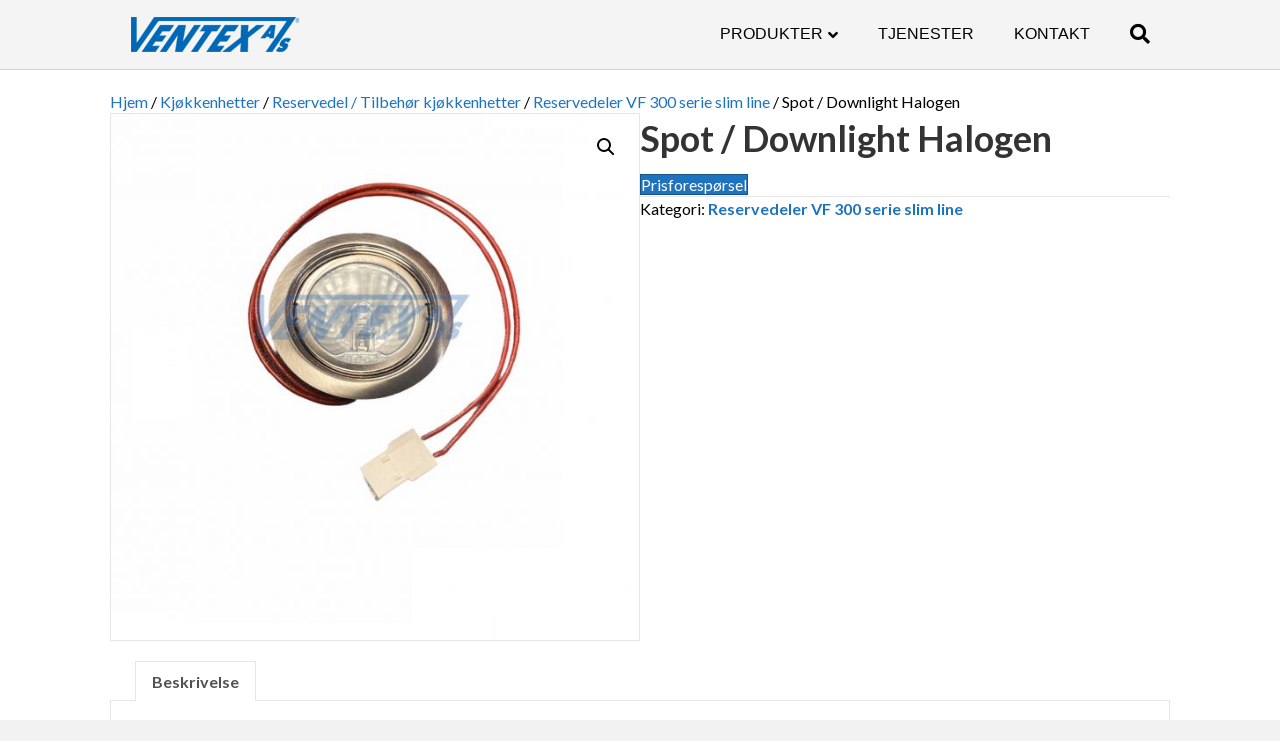

--- FILE ---
content_type: text/html; charset=utf-8
request_url: https://www.google.com/recaptcha/api2/anchor?ar=1&k=6LcgzqIUAAAAAC2vRlPAFP10RXVJrFxhc-w9EaGJ&co=aHR0cHM6Ly93d3cudmVudGV4Lm5vOjQ0Mw..&hl=en&v=PoyoqOPhxBO7pBk68S4YbpHZ&size=invisible&anchor-ms=20000&execute-ms=30000&cb=2seoopr1qvp9
body_size: 48826
content:
<!DOCTYPE HTML><html dir="ltr" lang="en"><head><meta http-equiv="Content-Type" content="text/html; charset=UTF-8">
<meta http-equiv="X-UA-Compatible" content="IE=edge">
<title>reCAPTCHA</title>
<style type="text/css">
/* cyrillic-ext */
@font-face {
  font-family: 'Roboto';
  font-style: normal;
  font-weight: 400;
  font-stretch: 100%;
  src: url(//fonts.gstatic.com/s/roboto/v48/KFO7CnqEu92Fr1ME7kSn66aGLdTylUAMa3GUBHMdazTgWw.woff2) format('woff2');
  unicode-range: U+0460-052F, U+1C80-1C8A, U+20B4, U+2DE0-2DFF, U+A640-A69F, U+FE2E-FE2F;
}
/* cyrillic */
@font-face {
  font-family: 'Roboto';
  font-style: normal;
  font-weight: 400;
  font-stretch: 100%;
  src: url(//fonts.gstatic.com/s/roboto/v48/KFO7CnqEu92Fr1ME7kSn66aGLdTylUAMa3iUBHMdazTgWw.woff2) format('woff2');
  unicode-range: U+0301, U+0400-045F, U+0490-0491, U+04B0-04B1, U+2116;
}
/* greek-ext */
@font-face {
  font-family: 'Roboto';
  font-style: normal;
  font-weight: 400;
  font-stretch: 100%;
  src: url(//fonts.gstatic.com/s/roboto/v48/KFO7CnqEu92Fr1ME7kSn66aGLdTylUAMa3CUBHMdazTgWw.woff2) format('woff2');
  unicode-range: U+1F00-1FFF;
}
/* greek */
@font-face {
  font-family: 'Roboto';
  font-style: normal;
  font-weight: 400;
  font-stretch: 100%;
  src: url(//fonts.gstatic.com/s/roboto/v48/KFO7CnqEu92Fr1ME7kSn66aGLdTylUAMa3-UBHMdazTgWw.woff2) format('woff2');
  unicode-range: U+0370-0377, U+037A-037F, U+0384-038A, U+038C, U+038E-03A1, U+03A3-03FF;
}
/* math */
@font-face {
  font-family: 'Roboto';
  font-style: normal;
  font-weight: 400;
  font-stretch: 100%;
  src: url(//fonts.gstatic.com/s/roboto/v48/KFO7CnqEu92Fr1ME7kSn66aGLdTylUAMawCUBHMdazTgWw.woff2) format('woff2');
  unicode-range: U+0302-0303, U+0305, U+0307-0308, U+0310, U+0312, U+0315, U+031A, U+0326-0327, U+032C, U+032F-0330, U+0332-0333, U+0338, U+033A, U+0346, U+034D, U+0391-03A1, U+03A3-03A9, U+03B1-03C9, U+03D1, U+03D5-03D6, U+03F0-03F1, U+03F4-03F5, U+2016-2017, U+2034-2038, U+203C, U+2040, U+2043, U+2047, U+2050, U+2057, U+205F, U+2070-2071, U+2074-208E, U+2090-209C, U+20D0-20DC, U+20E1, U+20E5-20EF, U+2100-2112, U+2114-2115, U+2117-2121, U+2123-214F, U+2190, U+2192, U+2194-21AE, U+21B0-21E5, U+21F1-21F2, U+21F4-2211, U+2213-2214, U+2216-22FF, U+2308-230B, U+2310, U+2319, U+231C-2321, U+2336-237A, U+237C, U+2395, U+239B-23B7, U+23D0, U+23DC-23E1, U+2474-2475, U+25AF, U+25B3, U+25B7, U+25BD, U+25C1, U+25CA, U+25CC, U+25FB, U+266D-266F, U+27C0-27FF, U+2900-2AFF, U+2B0E-2B11, U+2B30-2B4C, U+2BFE, U+3030, U+FF5B, U+FF5D, U+1D400-1D7FF, U+1EE00-1EEFF;
}
/* symbols */
@font-face {
  font-family: 'Roboto';
  font-style: normal;
  font-weight: 400;
  font-stretch: 100%;
  src: url(//fonts.gstatic.com/s/roboto/v48/KFO7CnqEu92Fr1ME7kSn66aGLdTylUAMaxKUBHMdazTgWw.woff2) format('woff2');
  unicode-range: U+0001-000C, U+000E-001F, U+007F-009F, U+20DD-20E0, U+20E2-20E4, U+2150-218F, U+2190, U+2192, U+2194-2199, U+21AF, U+21E6-21F0, U+21F3, U+2218-2219, U+2299, U+22C4-22C6, U+2300-243F, U+2440-244A, U+2460-24FF, U+25A0-27BF, U+2800-28FF, U+2921-2922, U+2981, U+29BF, U+29EB, U+2B00-2BFF, U+4DC0-4DFF, U+FFF9-FFFB, U+10140-1018E, U+10190-1019C, U+101A0, U+101D0-101FD, U+102E0-102FB, U+10E60-10E7E, U+1D2C0-1D2D3, U+1D2E0-1D37F, U+1F000-1F0FF, U+1F100-1F1AD, U+1F1E6-1F1FF, U+1F30D-1F30F, U+1F315, U+1F31C, U+1F31E, U+1F320-1F32C, U+1F336, U+1F378, U+1F37D, U+1F382, U+1F393-1F39F, U+1F3A7-1F3A8, U+1F3AC-1F3AF, U+1F3C2, U+1F3C4-1F3C6, U+1F3CA-1F3CE, U+1F3D4-1F3E0, U+1F3ED, U+1F3F1-1F3F3, U+1F3F5-1F3F7, U+1F408, U+1F415, U+1F41F, U+1F426, U+1F43F, U+1F441-1F442, U+1F444, U+1F446-1F449, U+1F44C-1F44E, U+1F453, U+1F46A, U+1F47D, U+1F4A3, U+1F4B0, U+1F4B3, U+1F4B9, U+1F4BB, U+1F4BF, U+1F4C8-1F4CB, U+1F4D6, U+1F4DA, U+1F4DF, U+1F4E3-1F4E6, U+1F4EA-1F4ED, U+1F4F7, U+1F4F9-1F4FB, U+1F4FD-1F4FE, U+1F503, U+1F507-1F50B, U+1F50D, U+1F512-1F513, U+1F53E-1F54A, U+1F54F-1F5FA, U+1F610, U+1F650-1F67F, U+1F687, U+1F68D, U+1F691, U+1F694, U+1F698, U+1F6AD, U+1F6B2, U+1F6B9-1F6BA, U+1F6BC, U+1F6C6-1F6CF, U+1F6D3-1F6D7, U+1F6E0-1F6EA, U+1F6F0-1F6F3, U+1F6F7-1F6FC, U+1F700-1F7FF, U+1F800-1F80B, U+1F810-1F847, U+1F850-1F859, U+1F860-1F887, U+1F890-1F8AD, U+1F8B0-1F8BB, U+1F8C0-1F8C1, U+1F900-1F90B, U+1F93B, U+1F946, U+1F984, U+1F996, U+1F9E9, U+1FA00-1FA6F, U+1FA70-1FA7C, U+1FA80-1FA89, U+1FA8F-1FAC6, U+1FACE-1FADC, U+1FADF-1FAE9, U+1FAF0-1FAF8, U+1FB00-1FBFF;
}
/* vietnamese */
@font-face {
  font-family: 'Roboto';
  font-style: normal;
  font-weight: 400;
  font-stretch: 100%;
  src: url(//fonts.gstatic.com/s/roboto/v48/KFO7CnqEu92Fr1ME7kSn66aGLdTylUAMa3OUBHMdazTgWw.woff2) format('woff2');
  unicode-range: U+0102-0103, U+0110-0111, U+0128-0129, U+0168-0169, U+01A0-01A1, U+01AF-01B0, U+0300-0301, U+0303-0304, U+0308-0309, U+0323, U+0329, U+1EA0-1EF9, U+20AB;
}
/* latin-ext */
@font-face {
  font-family: 'Roboto';
  font-style: normal;
  font-weight: 400;
  font-stretch: 100%;
  src: url(//fonts.gstatic.com/s/roboto/v48/KFO7CnqEu92Fr1ME7kSn66aGLdTylUAMa3KUBHMdazTgWw.woff2) format('woff2');
  unicode-range: U+0100-02BA, U+02BD-02C5, U+02C7-02CC, U+02CE-02D7, U+02DD-02FF, U+0304, U+0308, U+0329, U+1D00-1DBF, U+1E00-1E9F, U+1EF2-1EFF, U+2020, U+20A0-20AB, U+20AD-20C0, U+2113, U+2C60-2C7F, U+A720-A7FF;
}
/* latin */
@font-face {
  font-family: 'Roboto';
  font-style: normal;
  font-weight: 400;
  font-stretch: 100%;
  src: url(//fonts.gstatic.com/s/roboto/v48/KFO7CnqEu92Fr1ME7kSn66aGLdTylUAMa3yUBHMdazQ.woff2) format('woff2');
  unicode-range: U+0000-00FF, U+0131, U+0152-0153, U+02BB-02BC, U+02C6, U+02DA, U+02DC, U+0304, U+0308, U+0329, U+2000-206F, U+20AC, U+2122, U+2191, U+2193, U+2212, U+2215, U+FEFF, U+FFFD;
}
/* cyrillic-ext */
@font-face {
  font-family: 'Roboto';
  font-style: normal;
  font-weight: 500;
  font-stretch: 100%;
  src: url(//fonts.gstatic.com/s/roboto/v48/KFO7CnqEu92Fr1ME7kSn66aGLdTylUAMa3GUBHMdazTgWw.woff2) format('woff2');
  unicode-range: U+0460-052F, U+1C80-1C8A, U+20B4, U+2DE0-2DFF, U+A640-A69F, U+FE2E-FE2F;
}
/* cyrillic */
@font-face {
  font-family: 'Roboto';
  font-style: normal;
  font-weight: 500;
  font-stretch: 100%;
  src: url(//fonts.gstatic.com/s/roboto/v48/KFO7CnqEu92Fr1ME7kSn66aGLdTylUAMa3iUBHMdazTgWw.woff2) format('woff2');
  unicode-range: U+0301, U+0400-045F, U+0490-0491, U+04B0-04B1, U+2116;
}
/* greek-ext */
@font-face {
  font-family: 'Roboto';
  font-style: normal;
  font-weight: 500;
  font-stretch: 100%;
  src: url(//fonts.gstatic.com/s/roboto/v48/KFO7CnqEu92Fr1ME7kSn66aGLdTylUAMa3CUBHMdazTgWw.woff2) format('woff2');
  unicode-range: U+1F00-1FFF;
}
/* greek */
@font-face {
  font-family: 'Roboto';
  font-style: normal;
  font-weight: 500;
  font-stretch: 100%;
  src: url(//fonts.gstatic.com/s/roboto/v48/KFO7CnqEu92Fr1ME7kSn66aGLdTylUAMa3-UBHMdazTgWw.woff2) format('woff2');
  unicode-range: U+0370-0377, U+037A-037F, U+0384-038A, U+038C, U+038E-03A1, U+03A3-03FF;
}
/* math */
@font-face {
  font-family: 'Roboto';
  font-style: normal;
  font-weight: 500;
  font-stretch: 100%;
  src: url(//fonts.gstatic.com/s/roboto/v48/KFO7CnqEu92Fr1ME7kSn66aGLdTylUAMawCUBHMdazTgWw.woff2) format('woff2');
  unicode-range: U+0302-0303, U+0305, U+0307-0308, U+0310, U+0312, U+0315, U+031A, U+0326-0327, U+032C, U+032F-0330, U+0332-0333, U+0338, U+033A, U+0346, U+034D, U+0391-03A1, U+03A3-03A9, U+03B1-03C9, U+03D1, U+03D5-03D6, U+03F0-03F1, U+03F4-03F5, U+2016-2017, U+2034-2038, U+203C, U+2040, U+2043, U+2047, U+2050, U+2057, U+205F, U+2070-2071, U+2074-208E, U+2090-209C, U+20D0-20DC, U+20E1, U+20E5-20EF, U+2100-2112, U+2114-2115, U+2117-2121, U+2123-214F, U+2190, U+2192, U+2194-21AE, U+21B0-21E5, U+21F1-21F2, U+21F4-2211, U+2213-2214, U+2216-22FF, U+2308-230B, U+2310, U+2319, U+231C-2321, U+2336-237A, U+237C, U+2395, U+239B-23B7, U+23D0, U+23DC-23E1, U+2474-2475, U+25AF, U+25B3, U+25B7, U+25BD, U+25C1, U+25CA, U+25CC, U+25FB, U+266D-266F, U+27C0-27FF, U+2900-2AFF, U+2B0E-2B11, U+2B30-2B4C, U+2BFE, U+3030, U+FF5B, U+FF5D, U+1D400-1D7FF, U+1EE00-1EEFF;
}
/* symbols */
@font-face {
  font-family: 'Roboto';
  font-style: normal;
  font-weight: 500;
  font-stretch: 100%;
  src: url(//fonts.gstatic.com/s/roboto/v48/KFO7CnqEu92Fr1ME7kSn66aGLdTylUAMaxKUBHMdazTgWw.woff2) format('woff2');
  unicode-range: U+0001-000C, U+000E-001F, U+007F-009F, U+20DD-20E0, U+20E2-20E4, U+2150-218F, U+2190, U+2192, U+2194-2199, U+21AF, U+21E6-21F0, U+21F3, U+2218-2219, U+2299, U+22C4-22C6, U+2300-243F, U+2440-244A, U+2460-24FF, U+25A0-27BF, U+2800-28FF, U+2921-2922, U+2981, U+29BF, U+29EB, U+2B00-2BFF, U+4DC0-4DFF, U+FFF9-FFFB, U+10140-1018E, U+10190-1019C, U+101A0, U+101D0-101FD, U+102E0-102FB, U+10E60-10E7E, U+1D2C0-1D2D3, U+1D2E0-1D37F, U+1F000-1F0FF, U+1F100-1F1AD, U+1F1E6-1F1FF, U+1F30D-1F30F, U+1F315, U+1F31C, U+1F31E, U+1F320-1F32C, U+1F336, U+1F378, U+1F37D, U+1F382, U+1F393-1F39F, U+1F3A7-1F3A8, U+1F3AC-1F3AF, U+1F3C2, U+1F3C4-1F3C6, U+1F3CA-1F3CE, U+1F3D4-1F3E0, U+1F3ED, U+1F3F1-1F3F3, U+1F3F5-1F3F7, U+1F408, U+1F415, U+1F41F, U+1F426, U+1F43F, U+1F441-1F442, U+1F444, U+1F446-1F449, U+1F44C-1F44E, U+1F453, U+1F46A, U+1F47D, U+1F4A3, U+1F4B0, U+1F4B3, U+1F4B9, U+1F4BB, U+1F4BF, U+1F4C8-1F4CB, U+1F4D6, U+1F4DA, U+1F4DF, U+1F4E3-1F4E6, U+1F4EA-1F4ED, U+1F4F7, U+1F4F9-1F4FB, U+1F4FD-1F4FE, U+1F503, U+1F507-1F50B, U+1F50D, U+1F512-1F513, U+1F53E-1F54A, U+1F54F-1F5FA, U+1F610, U+1F650-1F67F, U+1F687, U+1F68D, U+1F691, U+1F694, U+1F698, U+1F6AD, U+1F6B2, U+1F6B9-1F6BA, U+1F6BC, U+1F6C6-1F6CF, U+1F6D3-1F6D7, U+1F6E0-1F6EA, U+1F6F0-1F6F3, U+1F6F7-1F6FC, U+1F700-1F7FF, U+1F800-1F80B, U+1F810-1F847, U+1F850-1F859, U+1F860-1F887, U+1F890-1F8AD, U+1F8B0-1F8BB, U+1F8C0-1F8C1, U+1F900-1F90B, U+1F93B, U+1F946, U+1F984, U+1F996, U+1F9E9, U+1FA00-1FA6F, U+1FA70-1FA7C, U+1FA80-1FA89, U+1FA8F-1FAC6, U+1FACE-1FADC, U+1FADF-1FAE9, U+1FAF0-1FAF8, U+1FB00-1FBFF;
}
/* vietnamese */
@font-face {
  font-family: 'Roboto';
  font-style: normal;
  font-weight: 500;
  font-stretch: 100%;
  src: url(//fonts.gstatic.com/s/roboto/v48/KFO7CnqEu92Fr1ME7kSn66aGLdTylUAMa3OUBHMdazTgWw.woff2) format('woff2');
  unicode-range: U+0102-0103, U+0110-0111, U+0128-0129, U+0168-0169, U+01A0-01A1, U+01AF-01B0, U+0300-0301, U+0303-0304, U+0308-0309, U+0323, U+0329, U+1EA0-1EF9, U+20AB;
}
/* latin-ext */
@font-face {
  font-family: 'Roboto';
  font-style: normal;
  font-weight: 500;
  font-stretch: 100%;
  src: url(//fonts.gstatic.com/s/roboto/v48/KFO7CnqEu92Fr1ME7kSn66aGLdTylUAMa3KUBHMdazTgWw.woff2) format('woff2');
  unicode-range: U+0100-02BA, U+02BD-02C5, U+02C7-02CC, U+02CE-02D7, U+02DD-02FF, U+0304, U+0308, U+0329, U+1D00-1DBF, U+1E00-1E9F, U+1EF2-1EFF, U+2020, U+20A0-20AB, U+20AD-20C0, U+2113, U+2C60-2C7F, U+A720-A7FF;
}
/* latin */
@font-face {
  font-family: 'Roboto';
  font-style: normal;
  font-weight: 500;
  font-stretch: 100%;
  src: url(//fonts.gstatic.com/s/roboto/v48/KFO7CnqEu92Fr1ME7kSn66aGLdTylUAMa3yUBHMdazQ.woff2) format('woff2');
  unicode-range: U+0000-00FF, U+0131, U+0152-0153, U+02BB-02BC, U+02C6, U+02DA, U+02DC, U+0304, U+0308, U+0329, U+2000-206F, U+20AC, U+2122, U+2191, U+2193, U+2212, U+2215, U+FEFF, U+FFFD;
}
/* cyrillic-ext */
@font-face {
  font-family: 'Roboto';
  font-style: normal;
  font-weight: 900;
  font-stretch: 100%;
  src: url(//fonts.gstatic.com/s/roboto/v48/KFO7CnqEu92Fr1ME7kSn66aGLdTylUAMa3GUBHMdazTgWw.woff2) format('woff2');
  unicode-range: U+0460-052F, U+1C80-1C8A, U+20B4, U+2DE0-2DFF, U+A640-A69F, U+FE2E-FE2F;
}
/* cyrillic */
@font-face {
  font-family: 'Roboto';
  font-style: normal;
  font-weight: 900;
  font-stretch: 100%;
  src: url(//fonts.gstatic.com/s/roboto/v48/KFO7CnqEu92Fr1ME7kSn66aGLdTylUAMa3iUBHMdazTgWw.woff2) format('woff2');
  unicode-range: U+0301, U+0400-045F, U+0490-0491, U+04B0-04B1, U+2116;
}
/* greek-ext */
@font-face {
  font-family: 'Roboto';
  font-style: normal;
  font-weight: 900;
  font-stretch: 100%;
  src: url(//fonts.gstatic.com/s/roboto/v48/KFO7CnqEu92Fr1ME7kSn66aGLdTylUAMa3CUBHMdazTgWw.woff2) format('woff2');
  unicode-range: U+1F00-1FFF;
}
/* greek */
@font-face {
  font-family: 'Roboto';
  font-style: normal;
  font-weight: 900;
  font-stretch: 100%;
  src: url(//fonts.gstatic.com/s/roboto/v48/KFO7CnqEu92Fr1ME7kSn66aGLdTylUAMa3-UBHMdazTgWw.woff2) format('woff2');
  unicode-range: U+0370-0377, U+037A-037F, U+0384-038A, U+038C, U+038E-03A1, U+03A3-03FF;
}
/* math */
@font-face {
  font-family: 'Roboto';
  font-style: normal;
  font-weight: 900;
  font-stretch: 100%;
  src: url(//fonts.gstatic.com/s/roboto/v48/KFO7CnqEu92Fr1ME7kSn66aGLdTylUAMawCUBHMdazTgWw.woff2) format('woff2');
  unicode-range: U+0302-0303, U+0305, U+0307-0308, U+0310, U+0312, U+0315, U+031A, U+0326-0327, U+032C, U+032F-0330, U+0332-0333, U+0338, U+033A, U+0346, U+034D, U+0391-03A1, U+03A3-03A9, U+03B1-03C9, U+03D1, U+03D5-03D6, U+03F0-03F1, U+03F4-03F5, U+2016-2017, U+2034-2038, U+203C, U+2040, U+2043, U+2047, U+2050, U+2057, U+205F, U+2070-2071, U+2074-208E, U+2090-209C, U+20D0-20DC, U+20E1, U+20E5-20EF, U+2100-2112, U+2114-2115, U+2117-2121, U+2123-214F, U+2190, U+2192, U+2194-21AE, U+21B0-21E5, U+21F1-21F2, U+21F4-2211, U+2213-2214, U+2216-22FF, U+2308-230B, U+2310, U+2319, U+231C-2321, U+2336-237A, U+237C, U+2395, U+239B-23B7, U+23D0, U+23DC-23E1, U+2474-2475, U+25AF, U+25B3, U+25B7, U+25BD, U+25C1, U+25CA, U+25CC, U+25FB, U+266D-266F, U+27C0-27FF, U+2900-2AFF, U+2B0E-2B11, U+2B30-2B4C, U+2BFE, U+3030, U+FF5B, U+FF5D, U+1D400-1D7FF, U+1EE00-1EEFF;
}
/* symbols */
@font-face {
  font-family: 'Roboto';
  font-style: normal;
  font-weight: 900;
  font-stretch: 100%;
  src: url(//fonts.gstatic.com/s/roboto/v48/KFO7CnqEu92Fr1ME7kSn66aGLdTylUAMaxKUBHMdazTgWw.woff2) format('woff2');
  unicode-range: U+0001-000C, U+000E-001F, U+007F-009F, U+20DD-20E0, U+20E2-20E4, U+2150-218F, U+2190, U+2192, U+2194-2199, U+21AF, U+21E6-21F0, U+21F3, U+2218-2219, U+2299, U+22C4-22C6, U+2300-243F, U+2440-244A, U+2460-24FF, U+25A0-27BF, U+2800-28FF, U+2921-2922, U+2981, U+29BF, U+29EB, U+2B00-2BFF, U+4DC0-4DFF, U+FFF9-FFFB, U+10140-1018E, U+10190-1019C, U+101A0, U+101D0-101FD, U+102E0-102FB, U+10E60-10E7E, U+1D2C0-1D2D3, U+1D2E0-1D37F, U+1F000-1F0FF, U+1F100-1F1AD, U+1F1E6-1F1FF, U+1F30D-1F30F, U+1F315, U+1F31C, U+1F31E, U+1F320-1F32C, U+1F336, U+1F378, U+1F37D, U+1F382, U+1F393-1F39F, U+1F3A7-1F3A8, U+1F3AC-1F3AF, U+1F3C2, U+1F3C4-1F3C6, U+1F3CA-1F3CE, U+1F3D4-1F3E0, U+1F3ED, U+1F3F1-1F3F3, U+1F3F5-1F3F7, U+1F408, U+1F415, U+1F41F, U+1F426, U+1F43F, U+1F441-1F442, U+1F444, U+1F446-1F449, U+1F44C-1F44E, U+1F453, U+1F46A, U+1F47D, U+1F4A3, U+1F4B0, U+1F4B3, U+1F4B9, U+1F4BB, U+1F4BF, U+1F4C8-1F4CB, U+1F4D6, U+1F4DA, U+1F4DF, U+1F4E3-1F4E6, U+1F4EA-1F4ED, U+1F4F7, U+1F4F9-1F4FB, U+1F4FD-1F4FE, U+1F503, U+1F507-1F50B, U+1F50D, U+1F512-1F513, U+1F53E-1F54A, U+1F54F-1F5FA, U+1F610, U+1F650-1F67F, U+1F687, U+1F68D, U+1F691, U+1F694, U+1F698, U+1F6AD, U+1F6B2, U+1F6B9-1F6BA, U+1F6BC, U+1F6C6-1F6CF, U+1F6D3-1F6D7, U+1F6E0-1F6EA, U+1F6F0-1F6F3, U+1F6F7-1F6FC, U+1F700-1F7FF, U+1F800-1F80B, U+1F810-1F847, U+1F850-1F859, U+1F860-1F887, U+1F890-1F8AD, U+1F8B0-1F8BB, U+1F8C0-1F8C1, U+1F900-1F90B, U+1F93B, U+1F946, U+1F984, U+1F996, U+1F9E9, U+1FA00-1FA6F, U+1FA70-1FA7C, U+1FA80-1FA89, U+1FA8F-1FAC6, U+1FACE-1FADC, U+1FADF-1FAE9, U+1FAF0-1FAF8, U+1FB00-1FBFF;
}
/* vietnamese */
@font-face {
  font-family: 'Roboto';
  font-style: normal;
  font-weight: 900;
  font-stretch: 100%;
  src: url(//fonts.gstatic.com/s/roboto/v48/KFO7CnqEu92Fr1ME7kSn66aGLdTylUAMa3OUBHMdazTgWw.woff2) format('woff2');
  unicode-range: U+0102-0103, U+0110-0111, U+0128-0129, U+0168-0169, U+01A0-01A1, U+01AF-01B0, U+0300-0301, U+0303-0304, U+0308-0309, U+0323, U+0329, U+1EA0-1EF9, U+20AB;
}
/* latin-ext */
@font-face {
  font-family: 'Roboto';
  font-style: normal;
  font-weight: 900;
  font-stretch: 100%;
  src: url(//fonts.gstatic.com/s/roboto/v48/KFO7CnqEu92Fr1ME7kSn66aGLdTylUAMa3KUBHMdazTgWw.woff2) format('woff2');
  unicode-range: U+0100-02BA, U+02BD-02C5, U+02C7-02CC, U+02CE-02D7, U+02DD-02FF, U+0304, U+0308, U+0329, U+1D00-1DBF, U+1E00-1E9F, U+1EF2-1EFF, U+2020, U+20A0-20AB, U+20AD-20C0, U+2113, U+2C60-2C7F, U+A720-A7FF;
}
/* latin */
@font-face {
  font-family: 'Roboto';
  font-style: normal;
  font-weight: 900;
  font-stretch: 100%;
  src: url(//fonts.gstatic.com/s/roboto/v48/KFO7CnqEu92Fr1ME7kSn66aGLdTylUAMa3yUBHMdazQ.woff2) format('woff2');
  unicode-range: U+0000-00FF, U+0131, U+0152-0153, U+02BB-02BC, U+02C6, U+02DA, U+02DC, U+0304, U+0308, U+0329, U+2000-206F, U+20AC, U+2122, U+2191, U+2193, U+2212, U+2215, U+FEFF, U+FFFD;
}

</style>
<link rel="stylesheet" type="text/css" href="https://www.gstatic.com/recaptcha/releases/PoyoqOPhxBO7pBk68S4YbpHZ/styles__ltr.css">
<script nonce="Y9x1Yhdjq6She9Xm9NqnBQ" type="text/javascript">window['__recaptcha_api'] = 'https://www.google.com/recaptcha/api2/';</script>
<script type="text/javascript" src="https://www.gstatic.com/recaptcha/releases/PoyoqOPhxBO7pBk68S4YbpHZ/recaptcha__en.js" nonce="Y9x1Yhdjq6She9Xm9NqnBQ">
      
    </script></head>
<body><div id="rc-anchor-alert" class="rc-anchor-alert"></div>
<input type="hidden" id="recaptcha-token" value="[base64]">
<script type="text/javascript" nonce="Y9x1Yhdjq6She9Xm9NqnBQ">
      recaptcha.anchor.Main.init("[\x22ainput\x22,[\x22bgdata\x22,\x22\x22,\[base64]/[base64]/[base64]/[base64]/[base64]/[base64]/KGcoTywyNTMsTy5PKSxVRyhPLEMpKTpnKE8sMjUzLEMpLE8pKSxsKSksTykpfSxieT1mdW5jdGlvbihDLE8sdSxsKXtmb3IobD0odT1SKEMpLDApO08+MDtPLS0pbD1sPDw4fFooQyk7ZyhDLHUsbCl9LFVHPWZ1bmN0aW9uKEMsTyl7Qy5pLmxlbmd0aD4xMDQ/[base64]/[base64]/[base64]/[base64]/[base64]/[base64]/[base64]\\u003d\x22,\[base64]\x22,\x22YMK1McKHwrfCo8KDOwrCoCVew7LDkcKHwqHDjsKmwpctw5U8wqTDkMO/w7rDkcKLOMKBXjDDrcKZEcKCbX/[base64]/[base64]/[base64]/ChSTCh8OFw5rCuifDjcKzwqPCoMOCOsOXM8OZHFHCp2stc8K2w6zDosKywpHDi8Kvw6F9woZxw4DDhcKZVsKKwp/[base64]/CjcOJYTfCnBQhwrfCnGAhwpJUw67DicKAw6ImBcO2wpHDk3bDrm7Dl8K2Mkt2Q8Opw5LDlsKYCWVtw4zCk8KdwqtcL8Oww6XDrUhcw4nDoxc6wo7Dhyo2wpZXA8K2woI0w5llbMObe2jCnQFdd8K8woTCkcOAw43CrsO1w6VHXC/CjMO2wp3CgztBasOGw6ZRd8OZw5ZwXsOHw5LDpzB8w41cworCiS9NW8OWwr3DlsO4M8KZwr/DlMK6fsOKwpDChyFuc3EMYDjCu8O7w4lPLMO0Nh1Kw6LDjmTDox7DnU8ZZ8Kiw5cDUMK+wp8tw6PDlMKrbknDicKZVFrCkG7Cl8OrJ8Otw5bCoHIswqLDmsObw4bDmsKbwpHCoWcRM8OELG5lw77CjsKxwozDvMOIwoHDpcKWwpMhwoB/fcKEw4zClEwgcEoKw7clf8KCwpbCp8K+w7c1wq7CrcOmcsOmwrDCgcOmVHbCmcKOwo4Hw5ALw5ZBYF4+wpFBBW4QJMK3Q2LDrUcSP1Igw7rDosO5VMOLVMOmw5NWw6tHw6zCqMKkwovCnMKmEiTDrH/[base64]/AGPDl8O3JMO8BsOjLiA+Z0wYDw/CtlzDlMKww67Cq8KPwplOw5fDvhnChy/CsS/CncOIw4/Cq8OkwqYuwrMLDQB8cH9Qw4LCm2nDhw7DlgzCssKvNj8mcnVpwokrwrJQFsKowoF7fFzCvMK4w6/ChsKBdMOXT8K7w7fCs8KQwobDgzzCtcOfwo3DjcOrOzUwwpjCqcKuwrrDogA7w4TDmcK9woPCvScowr4XOsKzCmDCk8K2w5E+b8O4IH7DhFN+OGBLZsKsw7hGMUnDp2zCkypMD0xoaTbDiMK/wo7ChCzCgGMINlxdwo1/[base64]/DhAHDhsOfwqpGwrLDsSQOw4N5wox+KcKEwqrCrAXDkcKbHcKtEAR0OcK8PzPCvMOgHR9pAcKiAsKSw6V9wrvClD9JGsO0wok6RDbDhsKZw5jDosOmwrRGw6bCt1IWbsKTw6tCVhDDnsKGSMKjwq3DksOIRsOxQ8K2woNuS1UbwpnDiAAgd8OPwo/CmBowW8KbwrNuwqMgDh4BwplKEAE2wrJtwqsZXjB8wrjDmsOewqdFwp46Bi3DqMO9ES/DosKlB8Oxwr3DuhkhU8KEwq1pwrw4w6FCwqooG2TDqDDDpsKVKsOqw5M4TsKGwpbDisOGwrojwogcbhUwwqDDlMOTKh4ebCPCicOCw6QTw7cecFM8w5jCsMO3wpvDl2/DssOnwr04BcOmakBLMxNyw6bDuFPCqcOEYsOGwqMlw79Sw4VoVybChmkzAEJFY3PCoTDDmsO+wromwqLCpsODWsKEw7Ipw5LDs3PDlQ3CigpwR1ZAJMOlK0ImwqTCr35DHsOqw5FQb0bDi39vw5Q4w69wIQrDnD8ww77Dl8KWwoBVDMKJw6csXyXDqQh/O3h6worCqcKeZCwww57DlMKuwpzCucOSCsKJwrXDtcOqwotdw4jCsMOYw7wewqfCnsOEw7vDsjxJw4rCvhnDvMKiGWrCkF/DoTzCjh9GK8KVE3PDtBxMw7t1w41Tw5XDsSAxw5NFw6/DpsKuw4MVwo/[base64]/DrsKWBGvCjMOLw67CrlEqd8OKw7M7RXlOI8O5w4PClhTDiytKwpIKXsOfRygUw7jDt8OBbiYmGDrCs8KSFETCkzDCqMKgdMOEd04VwqtkUMKjwqvClztwKcO3OcKyKFnCvMO5wo1Sw4rDg1rDicKEwrNGWQoawonDisK+wqZzw7t2O8OxZWFzwozDq8KWO1/DnAfClStHRcOhw6J6KsK/VXxKwo7DighKF8KzdcOJw6TChcOuA8OtwonDplbCisO+JFcBSi8zckTDvWbCtMOZPMKpWcKrZEbCrFI4dVEIC8OVw6svw4/[base64]/CnwsUFcODdGHDjMOWw4/DiizCsVPCtcOuw7/CuGoOS8K1B2PCkHHDrcKpw5R1w6vDh8OXwrZNPH7DgyowwqMHGMOTT3VZf8Kewol3EsOdwpHDv8OUMXjCsMKPw7jCuUnClMKyworDu8KuwoNpwodgTxtBw6DCh1BlYcK/w6fCtcKAR8O5w4/Ds8KrwooXd1J9T8Kva8OFw58jJMKVJsOjVcKvw6rDq1/ChFLDpMKpwrXClMKiw7l6fsOQwrPDlkUgKS7CowRkw74rwq0ewprCknzCmsO1w6HDnH97wqXDvsO3DWXCs8Oiw5YewprDtClqw7NVwpMNw5Zsw5LDjMOUcsO0wr4aw4BXX8KSIMOZcAXCjWLChMOWSsKhbsKdwrp/w5FXOcOLw7kLwpRzwpYbOcKHw5fClsOHWxEhw68Jwq7DrsOgPMOYw7PCr8OTwqlowonCl8Kdw7zDi8KvNFcdw7Zow7oxXkx/w6xdesO/F8Ojwr9UwpJqwrDCmMKOwoQ/CMKFw6LCg8OKZhnDu8KzCmxWwoFvfXLCk8O1VsKiworDlcO5w6/CtyR1w4PDpsKVw7Uew6bCmWXCg8OKwq3CkcK4wowRHAvCiGBvRMOnXsK0KsKTPcOxc8OYw59FBiPDk8KEScOwWgVoJcKRw4sJw4HCr8Kxw70Uw5LDqsOow5fCiBBXbyYXUghPKQjDtcOrw4LCvcOsYgBwLj/Dk8KQe3lAw6Z6RXtfw4MmVihVLcKGw4TCoiQbTcOCc8OwVsKhw5R7w6nDnjd0w5nDgsO6ZMKEPcKIPsKxw40pGDXCu0DCrsK1dMKJOiPDvWI3Ng1QwpFqw4jDiMK7w7lTWsOMw7Jbw7rCm0xlwpnDpzbDm8OMHyVnwpZgA2Zjw7fCq0vDvsKAAMKVS3ALesOew6DCm1/DnMOZXMK1wqLDp0nDpFd/CcKgMjPCkcOxwqNNwqTDqk3ClXRywqIkLC7DicOGBsKjw5rDh3ZHQyUlRsKQesKoBkrCq8OlHcKmwpdYXcKxw41KIMKRw50JdFLDi8OAw7nClcO6w4IYWyhKwqfDog0WfWPDpDp/wrUowo3Dvncnwp0+FQ9iw5UCwo7Do8Kgw5XDrgRIwrJ7DMKgw5l8K8O2wr/Cp8OzdMKBw70xenI4w4PDnMOhVjrDocKswp1lwqPDrAEewq9VMsK6wrDCqMO4e8KYJWzCmS1HDHXCtsO4UlTDoU/Do8K/[base64]/Dphhqw4PDqsO5w4VTwoFGw77DhsKHMw8BVFXDnX1iBcO7NsOTNGfCncO+WQt7w53DkMOZw4/Ct1HDoMKqZXU5wol3wr3CrFnDssOjwoHCncK9wqHCvMKqwrFzYMKiAXs8wocweEFCw7ERwpvCoMOhw41jDsK1ccO4DcKZDhTCjEnDkD8tw6PCnsOWSyoQXETDgwgYB27ClMOCb1/DtwHDuV3CvzAhw7FhVSnCkcK0dMOcworDqcKbw4vCh19/E8KoQg/[base64]/Dl2Zkw7rCm8KaXWTDlCVBDTfDpFPDmMKaHgN6LnfDl18tw58Kwp/[base64]/[base64]/Dj8KNwpDCmz4QRMKvcMK8w4MkAxjCnMOewoQ+SMKaXsK0aRbDhsO/wrVuN05RYwXChyTDvcK1NgTDskt1w4jDlQXDkRLDucKWDU3CuXPCrcOFQXodwqV7woEcaMODeVdNw6fCnVLCtsK/Gm/CtH/[base64]/DnsOgMsK1wq0Sw7bCnX7DgjnCnWTCjFEYDsOTUCXDqixtw7fDvXAjwpBxw4QsAUbDpsOwSMK3CcKAcsOtbcOUd8OyY3NLOsKvDcO1QEVOw7DClw3CiG/CmTHClH7DgGNow5ocMsOUbXwHwoXDgRVTCGLCjnUvwrTDtjvDlcKTw47Cglwrw6HDuQIJwqHChMOowqTDhsKTMGbCoMKVax5awpd3wp99wonClh/CvnvCmmR0eMO4w44dLcOQwpgifnjDmsOiFxs8CMKDw4rDgiXCnisNJGp2w5bCmMOpfcKEw6Axwo4cwrYew6MmWsKyw7PDucOVNyLDisODwpvChcOBGATCscKtwoPDplTCnEPCusKgXjg6VcKcw7ZGw4/Dt07DnsOBFMK3URrDoEnDg8KmH8OdKk1Tw6kdb8O4wqkBF8OjCTInw5rCiMOPwrp9wrc0cXnDnVMgw7rDtsKawrfDsMK1wq9ELi7CtMKEd3MLwo/DlsKSLBktAsOOwrzCqxLDsMOlW0s+wrPCoMKBEMOqCWDDnMOaw73DsMOlw7DDg0Jyw6Y8cCVJw71neWUbRHXDp8O7BVjDs0/CiXDCk8OgFnrCi8KTHRjChVXCiS5JB8OSwq/CsUzDvXsXJGvDrknDtsKywr0eImIVdcKLcMKwwonDvMOndwnCgDzDuMOpK8O8wq/DnMOdWE3DljrDqxt3w6bCjcOPHsOtbT47IHzCkMO9MsKYLMOEPX/ChcOKG8K7aiHCqgzDqcOjQMKtwqlwwobCmsOdw7HDiSsVJ1LCrkIfwojCmcKiRcKSwozDozbCusOewrXDjcKECkrCicO4MUc8w6QWBnzCpcOWw6DDqsKICl5xw6p7w5TDgHpDw4I3fB7CiiNsw5LDlErDhz/DnsKAexLDscOywo3DlsKVw4wpWi8Sw7YGF8OoT8OZB0PCisKuwqnCpsK7LcOgwr4BIcO3wpzCg8Kewq1yLcKsc8KedTnCnsOVwqEMwqJxwqPDvXPCusODw4XCoSXDo8KDworDp8K7MMOTEl9Iw5HDnjUYKMOTwpnDgcOWw4LClMKrb8Kcw47DnsKTKcOrwo/Dr8K5wrbDiVs/[base64]/Cl3bCisK2w4/ChWtqEG8mw6VoY1LClcKNJXZsFVNtw4Z4w5jCmcOdFhPClMKpN17DhcKFw73DgWDDt8OqYsKgLcKTwrFjw5cJw4HDnHjCtFvCjMOVw5tPbjJVMcK0w5/DmBjCl8KEOh/Dh3Yxwp7DrsOnwosBwrXCrsKTwpDDjBTDtC4cX0fCqSMjKcKrDMOYw6E4TsKPbsOPQVwpw53Co8O9JD/[base64]/DpcKawrLDpjRxwqs/AMOSwpvDpEDCgMOcVMOgw6nDo2ATdUzDqsKAwqvCgFAOMQ3Dh8KLdsOjw5Z4wqjCucKrd1jDlGjDlADDuMK0wpLDuQFMWMOXb8OeO8K9wp1NwoPCiw3Dk8Ocw5UgIMKoU8KNZ8KbDcKvw4ZWw4pcwoReDsOMwqLDjcKHw7l2woDCv8Onw6t/wqAawrcjw6jCmH9Qw4dBw4HCscOJwovCoWrCql/CgSvDuwPDvsOowqbDjsKjwrhrDxdrL2JrVnTCuwvDjcO5wrDDrcKmZcO2wq53NjvCtVgiUy3DvFFQeMOjPcK1fynCknrDrhHCpHHDmT/CgsOUFVZxw73DiMOTO2PCp8KvasOdw5dZwrLDl8OQwrHCrcOIw6PDjcKgD8KYcEPDtMKFY28Tw7vDrzXClMOnKsKawrJ9wqjCg8OVw6QMwq/ClWI1EMOaw4A7EUMZfXYSRlYIVMOew6tVcUPDhUnCtAY6EzjCg8OCw4MUFy1SwqU/aHt1Fyd1w494w7Ysw5UdwrvCnVjDr23Cq07ClRvDsRFkPDQzQVTCgBpyMMO+wrPDgULCgcO4acOlCsKCw5/DjcOTa8OOw4plw4HDthfCtsOFZCJQG2E8wrYpXT4Rw50OwrhnBcKNTcOBwrMhA0zCik7DoF/[base64]/wp4zH8KhccO/IsO8PDxAw5cmEcKUwpzDkjLCsgIzwobCpsK/[base64]/HDDDpwrClcOMw5vDhWbChMO/UsOkwqDCk2EyBWvDrigjwpHDs8KMWMOAVMOJM8Kzw6XDm2jCisOfw6XCh8KwO0hSw4/CgcKQwoPCuTIVbMOdw4fChBF/[base64]/DrT7CvcKkaixbw6BCw4caw4/DnMOlcnQTwqQcwqpjWsKfc8OMW8OJf2BgUMKsOBjDlsOTRcKGWTdkwrvDg8OZw77Du8KSPGQJw7cIEDnDpUrDkcO3N8KzwqLDsSjDmcOVw4F9w7ELwoB+wqBvw4TChFdJw6UbQQZWwqDDsMKYwqTCs8KOwp7DvcK4woMCT3l/[base64]/DkTvDqMOXw7jCn8Osw6dxw63CsRU0wqNdwqLDisK/VhclOMK/ZcO6fMKLw6LDjsOYw7zDinvDlCYmOMOYPsOld8KaT8Kswp3DoVBJwpbCu258wpcPw64Hw4fDssK9wr7DonzCrU/Dg8O0Nj/[base64]/Du8O4UUfDn15Lw7fDoSwVwq0PC3TDtxw5w5oqDyHDlCzDomHCh1lrGnESAMO7w7F0BcKHMSLDu8OXwr3CtcO7BMOUVMKAwp/DoSzDm8OORWcbwqXDkwXDn8KzPMODHMOuw47DnMKdM8Kyw4LCnMOvScOpw7rDtcKywq7CpsOTcwJZwpDDqj/DucO+w6BHb8KKw699cMOWJ8O5HjDCmsOIGcOUXsOcwpQMbcKSwp/DlXpBw48cJh1iAcOwTCbCuVILHsOYf8Olw6vDkyrCnVvDpzkew4DCvEo8wr/[base64]/Cp8KBQ3c2PSh2eMOnHMOaIsKPVyzDscO6EzjClcKJA8K7wp3CpwRHVA4Pwqg/TMKnwo/CiXdGVsK7XgLDqcOmwoZ3w5wVKsOxDzPDpTLDkj8gw4l+w4/DmMKkw4rChlwYI14uVcOMBcODE8Orw77DkyROwrvCnsOAdiodeMOwW8OjwqHDsMO/GjXDgMK0w78ew7EARA7DqsKjfyfCi3Fow67DmcKob8KJwrXCmE0ww5rDgcK8GMOvBMO+wrIRN1/CsRsYU2Zjw4XCkSkeI8ODw63ChDjDhsOKwqwvGifCnUnCvsOTw4hdN1xIwqk/[base64]/DlcOnw55vwqTChsKsKj/[base64]/DmkDCpMKRQgXDtjovcMOMYhHDnjoTfcKQw45qKF1XWMOzw6tTIcKYM8OCH3l/EnvCicOATsOlRGjCq8OpPzfCogLCpzAhw6/[base64]/DoCpXGwLCkivCni1Mwr7DoTRnXTDDtMODVjxJwp9ORcKtR27DqwMpC8ONw4oMw5PDhcKSNRnDm8O2w49sFMOwD3XDpxlBwodhw5QCO00OwpzDpsORw6plDElpPT/[base64]/CmsOtG8ObwpEVwqXDtsKBLcOowoXClsKrH8OiLXLDjSfCiTFjTsKfw5PCvsOJw5djwoFDCcKPwothOjvChyVECMOPXsKAWQ8KwrpmWMOgcsK/wpbCtcK6woVyZBPCscOrwq7CrCzDpi/DmcOUEsO8woDDtmbDrU3Cq2jChlwVwpkxG8OTw5LCrcOQw4YXwp7DssOgMlBIw4UuesOtUjtpw5g3wrrDoUIDWm3CpQ/DlcK5w4hIUcOywrwGwqExwp3DscOecEt6w6jCrVYALsKsKcKYbcKuw4TCrQkcP8K4w73CgcOeIRJ0w77DrcO4wqNqVcKbw4HCnDM5f1vDoEvDn8Opw49uw5DCicKvw7DCgxvDskXCow3DisOGwq8Vw6RvBMOLwopKbA0XdsO6DG9xY8KEwrVKw7vCjADDiVPDvH/DkMKNwr3CnWTDicKKwo/Dvl/DpcObw7DChBM6w6ANw4low4oYWi0QPsKEw71wwrHCksOtw6zDmMKmPWnCqMKXeEwtAMKSX8OifMKCwp1EScKAwrk9LznCosKgw7bCl3APwqvDvS/CmjvCozRJNW9vwp/CuHzCqsK/cMK0wrk4CMKAE8OdwobCulQnamE/[base64]/[base64]/[base64]/CiDYhw48Fw6XDpMOIQ3F1L3jDjsOlwrvCmcKQfsO6U8KnDsKdU8K+PMOhfwfCvgd4PsKwwojDm8KRwo3CmmVDMMKSwp/Dl8OKSUp6w5LDg8K7Y2fCvWpZby3Cmi8LaMOeexbDmhMEflbCr8K7WBnCmEQRwrFaXsOFTcKEw5/[base64]/CqTc7w6jDjsKKJMKhd8K7JcKpwrbDg8K4w690w4QUaMOcd0vDnnBqw6XDgwfDrw5Ww7QHGcODwqhhwoPDpMOBwodBBT4lwqXCp8OqMC/[base64]/CqsOKw45ewodKw4dZYCLChWfCq8KHw5okw4QHdyg/w6w6ZsOSScOHPMOuwoBswofDsw0awovDosKvF0TDqMOyw7pvw73Cm8K6CMKWf1nCo3nDsQ/CvkPCnRjDuDRmwolVwo/DmcKlw6ZkwokAIsOKJzpEw7DCicOXwqLDjXxUwphDw53CqMO6wpx2aFnCtMKcVMOdw5kPw6jCiMO4IsKwNX1Gw6ARfwszw5zDt1rDuhjCh8K8w6IyJFvDtMKED8OIwoZ2JV7DmMK2MMKvw6fCpcO2asKEFmIPTMOFDz0qwr/Ch8KvMMOyw4IwJcK0AWsWS3h0wqpBbcKpw7jCkGPClSfDoUk5wqXCvsOZw63CqsOvHsKFRTt/wrU5w40VYMKLw4puECdsw6p8Y1YWM8OIw5PCgsOwd8OMwoDDmgrDkDvCvSHClxhvVcKEw5QgwpkRwqc1wq9HwoXCiyHDlUdiPgdJYTXDnsO+d8OMZlbCmsKtw7dfMAYkK8OcwpQZUEM/wqEoBsKpwptFPQ3CpDXCuMKfw4ASTMKEMMOXwrHCpMKbwrsqF8KBTcOsYcKDwqQ/UsOLRhwgEsOrHxPDjsO9w7RTCcOHIxvDgcOLwqzDo8KXw6s5QRNLTQxawprCrUxkw60DTCLDpzXDmsOWAsOaw4jCqh9NXhrCiH3CjhjDqcKSMsOqw5rDtT/[base64]/Dm8OWw4vDq8K4J37DuEYfwrdHwp8TdsKcek/[base64]/[base64]/[base64]/[base64]/[base64]/CpcK1wqFIPivCjcKYRsOIVhfCjcK8wrTCphwtwp/DiHIiwrbCrAA4wrjCv8K2w7Fxw7QAwqbDrMKCXcOBwpLDtShHwo8awq5aw6jDtcKmw54bw60wKsOCNH/DnGXDusK7wqc/w6w2w5sUw6wAbwBTJ8KNOMKkw4EBBk7DtSnDpMOkSGMZJ8KcP3haw6suw7HDl8OLw4PCucKqFcKDWsO+X3zDqcOsK8Oqw5DCicOdGcObwqPCnn7Dk3HDpSbDhGU3DcKeMsOXXTPDtcKrLgEFw6/CnRDCk2AUwqPDm8Kcw4QOwqzCtMK8NcK1O8K0BMOzwpEPPQ7CiXRdfD7CssOeeBFcK8ODwp4dwqcYScOaw7hkw6xOwppeVcKtZMO+wqBsSXc9w6B1wqPDqsOqccOjNj/ClsOEw7xxw5XCgsKCf8Oxw6XDvcOIwrQww6rDr8OdKUjDjE4gwrHDr8OhWnB/UcOhC0HDm8K2wrxww4HCicOHwpw4wpTDuX10w5duw74ZwpQPcBDCkHvCl0LCm1fClcO2WlfCqmFrZ8KicAvCmsKew6RLAjhHXioFJMOww5bCi8OQCGbDtx4ZOkk8TyHCuAEOARgRa1YTa8OQbWHDs8Ktc8K+wpfDjcO/elsbE2TCs8OGecKGw6/[base64]/Ih/CtQ1Vw49vw4HCg8OswrNEQGDCu0XCrT8sw5TDjS8FwpLDhFBiw5XCkENhw6XCgiIewqsKw50kwpEVw5Z/[base64]/CvcKTZsOqfcOQUkRIYgcOwpFXw7xHw6jDu0PCvAQrKsOEaTLCsFUic8Obw47CoG5twq/CrjltWnHCnUnDtgtJw4pNHcOGKxxsw4cKIjxGwofCkjDDtcOCw7BVD8KfIMOAEMKzw4UVAsKIw5LDu8OlLsKEw7zDg8OqN0rCn8Kkw7wlREDChg3CuFwfHMKheU0ww4vCvl/CkcOzHVPCpnNCw6JywobCucKJwqTCnsK3QyHCrlfChMKAw6vCmsOCYcOZw4YJwqXCpMKCL0w+Vm07IcKywobCuUPDgVzCqhsywrohwqrCq8OQC8KONQzDslEwP8OmwpXCiEl3QHE4wovClQ56w5lRSTnDsATCoU4FP8Oaw6rDgMKvw4EOAVvCoMKVwqTCkcO/IMO5RsOGe8KRw6PDj1zDohTDicORDMKZFgvDoHQ1LsOmw6gkBsOSw7BvPMK6w4pMwrRhE8OswoDDoMKAcRMbw6DDsMKNKhvDvlnCjMOgDzHDhBFEDVJrw6vCsVvDmzDCrCwdamDDoCnCgWNEfioQw6rDqcO5RX/DhGRxIE9fLsO/w7DDiBA6woAiw70gwoIAwqTDtcKaFifDvMK3wq4ZwpXDh0wMw5hxFFUOSnjCq2rCpkILw6UyBMOZKSMRw4jCusO/wozDuwUhBsOCw7lLQGM4wqfCtsKSwqLDisOmw6jClMO8w7nDlcKdV2FBwqrClhNZPBbDrsOsWMOiwp3DtcOnw7wMw6jCu8K2wqHCr8KuBELCoSJ/[base64]/w73DllIoL0knU8KRw4p8ExMWB8OCai7Ch8O2AEXCisOeQcOSJ1/Dp8Ktw7t4A8Kaw6tmw5vDillPw5vClH/Do0DCm8K5w7nCixFnEsKCw4cKcADCqMKwFHECw64SI8OvQiZuYsOhwpxxBcKYw6nDuH3Cl8O/wqoaw6tXM8O+w7F/V38yADpHw6ZhZC/DqiMOw5bDr8OUZWokMcKRA8K6SVUOwqTCj2pXckhXL8KDwrjDmDN1w7Vhw6VlFELDtVbCscKBBsKgwp/DvsOCwpjDhMKYbBHCrcK/YDXCn8OMwoRMwpHDo8K6wpx5EcOmwoJPwpcbwo3Dinc0w6x3S8OZwocUNMOKw7/Ct8O6w4sSwrzCksOjB8KHwoF0woHCowshAcOEwooYw5rCrj/Cp3rDsDs8wpNMc1jClWzDpyQqwqfChMOlNwVaw5oANUvCs8Otw5vCvzXDvCPCsw3Cr8O6wpJAw78Kw6TCj3fCpMKURcKew54IeXBMw4EWwr5WSG1bfsOfw4tcwqbDhAI4wpDCo0HClU/DvEprwpDCrMKfw7TCrAUFwoR+w7RSFcOewpDCpcO3wrLChMKPamsHwrvChMKWfWnDjcOvwpAKw6DDp8KCw65JdhbDicKOPC/Ci8K/wrVSWz19w5tOEMOXw57Cq8OSIR4cw5AWXsOTw6JyIARAwqVXMnHCscK+Q17ChWsEdMKIwr/CgsOXwp7Dv8Oxw5wvw47DtcKaw49Hwo7Dv8Kww53Ct8ODBRBiw5vCpsOHw6fDv30PCg9Jw4HDo8KMR3rDhH7Co8OuYSTDvsOEQMOAw7jDocOvw6XDgcKOwqFjwpAQwrUEwp/[base64]/DiQHDrMKWaBs6w4/DkMOIfXjDq8Oaw4MQLlfDu33CsMKmwqrCrBAiwp7CkR/CqsOMw6EKwp4Rw5DDkQ5cJcKkw6rDsksgG8OZcMKuPxvDpcKsSxfCosKew6kGwrEOOj/Cj8OgwqoDf8Opwr89T8OcU8OiFMOJPw5+w5oVwrliw6bDh3nDkRrCucONwrvCk8K7OMKvw5zCv1PDucOrQ8KdfEQ0UQgBP8KDwqHCqgULw5HCmVXDqi/CugVXwpvDssKbw6VMEW9nw6TClljDjsKjHVsYw4dvTcKmw4EYwoJ+w6TDlGPCn3JDwoY1wrk7wpbDicOiwoTDmsOdw6EmKMKswrfCrX3DjMO1DQTCiErCnsOLJC3DiMKNZX/Ch8OTwpMOCjsrwp7DkG8TdcOGS8O6wqnCsTrCi8Kac8OrwrfDsCJiQyvCngvDusKnwpVAwrrCrMOQwqPDlxTDg8KYwp7CnRotwoXClBDDl8KhLyI/[base64]/Drg7DsmIiGnEddSfCncKUa14Ewq/[base64]/wqTCpgXCmsO7dMOvJgnDrsOdwq5Iw6MBw6PDqjnDsxFyw4g5LyHDkgorHcOCwr/DsFYbw5bCqcOeQmIiw4DCm8OFw6/DgsOsQxpWwrEJwqvCpSdhdxXDhC3CqcOKwqrDrC5VO8OfKsOswpzCiVfCmlrCq8KGJFJBw51FG0vDp8OoVsKnw5/CsE7CnsKEw4o7eXNPw67CoMOAwo4Tw5jDj2XDoQ/Dt3o0w6TDjcKdw5XDrMK+w4DCvzIuw4ErQMKyO3LCsxrDmEwjwq4wOT82VcKzwrFrC1taQ07Ctx/CpMKVPsK4Uk3DsQ5swo4ZwrbCmR9ew5o9ZgLCjsKHwqxrw5jChMOkYXk5wqPDhMK/w5piA8Opw7J7w77DqMOVwrYlwoQKw5zChMOZUgHDj0DCn8OLSXx6wq9hOWzDjsKULMKEw5Umw5NDwrvCjMOAw5kXw7TCgMOaw4XDkn5oQFHCm8KpwrTDpBRAw7NfwoLCvVdSwqTCuW/DhMK3w5h9w5LCqcOYwr0WZsOpAcO1woXDrcKywqg0bH4sw6Vew47CgB/CoD4mUjwIFHLCl8KIT8KiwpZ+FcO6aMKbVQJ8esO8JhwFwodCw4QvZsKRd8OmwqLCgn/CrVAcQcOkw67DuSMMJ8KtLsOdKUlhw4vDs8OjOHnDv8KZw4QydQ3DpcKfwqZuS8KtRDPDrWZswrR4wpXDrMOYfcO/[base64]/CnsO4wotcbwvDnMOiwr/CgsK9wpprwozDsDQGV3rCly/CmkA4VX/DpyI4wqnCqwAoJsOiRVZNfsKnwq3Dj8ODwqjDoEw3Z8KSK8KtecO8w6cqI8KwXcK+wrjDs33CscKWwqhFwp3DrxE3DmbCq8KPwoBcOkkvwp5RwqM/HcKTw6zDgn0sw59FO1PDjMO9w6p1w77CgcKCecKZGDFmEnhmVMKKw5zCq8KUWUNkw6kjwojDjMOaw5Isw6/DsSAiwpLCqDvCmW7ChsKjwrgTwpLClMODw6wjw4TDk8Kaw4/DmMOtVMOeJjnDu3Qgw5zCq8KGwpw/wqbDh8OlwqEsWDvCvMOCw4shw7QjwobDr1B6w7cqw43DpB9Sw4VDGlvDhcKSw50ibGkRw7PDl8OhDm1/[base64]/DiWMlC1Nlw6Azw4AawpnCglPDnUs0DRTDmcKeCQvCsSzDqsKQIRrClsK/[base64]/Z8KnOXfCtcKRDSxNwprDu0c+wr1GJHoaYXRXw7fDk8OAwpDDgsKZwpZPw7MPaxELwqZXKE/Ct8Odwo/[base64]/CqkIfMsO3wrtrGUIrD8Ofw6bCqHXDisKMw4HDpMKww73CjcKnKsKHbT0FXXHDvsO4w7QtEsKcw4/Clz/DhMOcw6PDlMORw47DmMOswrTDtsKfw5JLw6JXwp3Dj8KyW3TCrcKrIx8lw4sUO2ULw77Dug/[base64]/wqzDmC9cGcOzcsOVAELDkH3Cv8KTwqvDo8KDw63Ci8OAGy0ewrRPFwg1Q8OPQgrCo8OhS8KkRMKlw5TCimDCmjYywqcnw49kwqzCqn4ZTsKNw7bDtWobw7VRO8OpwrDDoMOhwrVyNsK6ZxsqwpnCusK8f8K/L8OZYMOywqsNw4zDrWUOw7p+UhQcw4nCqMOpwqrCrnlwYMOZw67DtcKcYcOTLcONWjQcw7VKw4PClsKZw4XCm8KyA8OQwoRjwooyR8K/wrTDk0hnSMKOG8K4wptBVlTDgHLCul/DkWbCs8Kjw45CwrTDpsOCw7MIGSfDuHnDmhc9wokBW1XDjXTDpsK7wpNcBl1yw73Ct8KFwprCncKqPXodw74gw5xGBQYLfsKGD0XDtcOBw4DDpMKZw4PClsKGwofCnW3DjcOcLgrDvipTHxR0wo/DicKHAMKsNsOyc2nDssORw5ktWcO9F21FCsKwbcKxExvCm37CncOmwqXDmsKuVcOaw5rCr8Opwq/DhxUHw5EDw7tNDHEpIz1Hwr3CliTCn2TDmVLDnivDiF3DlHbDg8OQw5BcDWLCjDFrLMOlw4QCwoTDrcKhw6Aaw60KO8OgZsKVwp4YLMODwqLDvcKdwrBpwoBnw4d4wrZTG8O9wrJAFjnCg3oyw6zDiDzCm8OXwqUvEh/CgAtDw6FKwrAKMsODfsK/w7MtwoUIw4Jlwo5QZEPDqSrCpxjDo1l0w7LDucKrRcOlw53DgMONwrfDvsKMw53DlsKXw6PCoMKZInxJeklwwoPCgxp/[base64]/N8KjFMKWQzw4CcKObcOGM8KSw7szwoRiSi0NVMKbw5oRacOowqTDncOZw6FHEgrCv8OtLMOrwqzDvEXDoDEWwr0RwpZLwqoSB8OcXcK8w5YgZlfCtFXCvXbDhsOsDjo9bDVMwqjDnwd9dsKmwp1awrpFwrzDtFjCqcOcIsKES8KlHcOewoY/[base64]/C8K8w5PCt8OdwqI0JVwifAEUFsKeDcKzbMOhLEDDl8KRb8OndcKtwoTDvEHCugAhPFthw77Cq8OpJA7CkcKAcEHCscOhcSzDszPDslXDnBHCusKEw6Euw6/[base64]/[base64]/wqXDrHHDtSITw7nCsGzDkMOXWMKUwodmwofDrMK/wrUUwoLCmsO4w7Rzw5d1wq7ChsKDw4fCvzPChB/Cp8OTLjLCvMOeV8O2wqPCtwvCksKWw4oOaMKAw54/NcOrTcO/wrAcJcK/w73DtsO9BwXCjCDCogQcwoMfC3BhLDjDpHzCs8KrBiFNw4QNwpNow4bDk8K7w48hP8KGw7N/wosZwrbCpzDDq27CtMK9w7XDt0nCrcOKwovDuwDCmMOtF8KdMgDCkC/CjkLCtMO6K19NwrjDt8OrwrZ7VxVlw5PDtWTCgsKqezzCmcOTw6/[base64]/wqPCocO2wqPCksOVIMKnwox6UMOEwqXCjsOswrnDqMOBw4s/L8KqacORwo7DpcK2w5VdwrzDlMOuADYOBVxywrBsQVJMw7YVw5UPRlHChMKHw5RUwqNnGAbDjcOWYiTCoyZZw67CjMK1LhzDpyVTwqnDgcKUwp/Dt8KUwpRRw5ppOxcXE8OJw53DnDjCqTFQVyXDuMOSUsOcwq3Dn8KPw6rCpcKlw5vCmRZBwrxbAsKuRcOUw4bCpWcawqd9V8KqLsKZw5rDicOWwo93PcKNw4s7KcKkViMHw4rDqcOFwrDDjUoTE1NMY8O5wp7CohZ4w7o/ccOSwr4qbMKqw7PCu0hXwoRZwoZLwoJkwrPCjVnCqMKcPhjDoW/Cr8OaUmbCkcK1aD/Du8O3dW41w5XDp0DDnsKNT8KESwLCscKWw6/DtsKdwoHDtFxFTnlZS8OyF0pywoJifsKawqBgMnBcw4XCpzwcJDt8w4TDg8OyR8Ojw6pTwoBAw5EnwrTDh3B6BBlVIAVvDnXCr8OuRSkELFLDvTDCiBrDgMKLC15NPEkof8KfwqDDjF5jKzgowojCnMOMJMKzw5Axa8O5H0UXH3/CncK6LS7Dj2Q6RcO2wqTCv8KGD8OYW8OwLALDtMObwpHDnBnDmmNhbMKBwoTDsMKVw5BHw4hEw7XCqlfCkhxiGMOkwqvCuMKkCBZSWMKxw5ZTwoXDnHPChcKnU0NPwokkwrtNEMKYTAVPRMOoA8K8w6TChwc3wpZCwo/DqVw1wrp+w5vCsMK7QcKfw5DDgXZqw7MVajg8w47CusKJw5/DrcOAW3zDujjCisOea10taXPClMKXOsKcDBs1flktE0DCpcOYOl9SFFxzwrbDlhTDosKJw7ZAw4HCu1sUwpVNwr4tRC3DjcOHCcKpwqfCmMOcKsO5ScOUbR5IMj5ALzNLwqnCnWnCiwcJEyfDgcKOJ2zDosKBWknCgF8sVMKNRwrDgMOWwr/DsVszT8K2eMOLwqEjwrPChsOuSxMYwqLCmMOCwqoJagnCn8KEw5RDwo/CpsO8IMOSeSdSwqrCkcODw7dzwr7CvgjDqEknXcKQwoYHQkoAFsKySsOzwrbCicKew7PDqMOuw6VIwpTDtsKlEsO7U8O2ShfDt8O2wp1Yw6ZSwpACHjPCvRPDtyx2DsKfJ3LDhcOXMcOCXivCq8KcIsK6XkbCucK/[base64]/[base64]/Y0NkajHCn3XCiCHDhMKEwrnDtsK4wo/CigdoGcObfCTDv8KFwqxxAEjDiQHDvULDsMKXwrLDssK3w5pwMUPCogfDuGdBM8KPwpnDhBPDt3jClWtEJsOOwolzdT40IsKWwq8jw6PDqsOow71+wp7Drgg8wrzCjEvCp8KJwpB7Yk/[base64]/DjxjCvWbDg8KOVDHChcKEGMONP8KiHcKLQi7CoMOlw4gbw4fCnGNRRBbCpcKLwqcrfcKaM1DCrzDDuHQDwp50bC1OwrVqYsOJA0vClQPClcK4w49uw4Zlw7bCiSrDhcKAwpY8wrNOwr4UwpQ7RSHCl8O7woMlWMK8QcOiwqVgXg0oMxsbIcKvw7w4wpnDtHoPwp/[base64]/w53DncKcwqd5wo/Dl8KbAsO4wofDsmTCuQgYAMOmHxPCu2fCv04kZlrCjMKOwo09w4pPcsO4eTHCo8OLw7zDm8OEbVbDq8KTwq19wpRUNmtwP8OHXwknwozDusOmChwuWXJ5M8KJRsOUNA3CpjoQWsKaEsO4a1cYwr3DvcK5TcKFw5tNWm3DvGtbXUfDusO3w4/DpwXCs1rDpQXCjsO5DldcFMKQRwNJwosVwpPCg8OjG8KzacKnAgNBwqvCv1kzOcKew6TCscOaCsK9w4/DmcO3fnADBsODF8OcwrXCn07DksKiKl7CrMO/eifDncONURcvw55vw7guw4nCigXCqsKiw5VvJcOQMcKCbcKIGcOXH8ODesKWVMKpw7Qdw5Ehwpo2w51SHMKxImLCksKCM3QzQBpyDcOMZ8KgPsKuwpRBT23CoS7CjVzDgcO7w4h6XA7DocKlwrbCtMOFwpTCtMOIw7Z/RcKGOBASwo/[base64]/[base64]/wrzCkcKWFMODw5jCqg7CsVbCo0RjwofDum/CtsKaMFMuecOCw7/DtiI6Oz3Cn8OCKMKAwofDuybDu8KvF8OnHiZlTcOeW8OcYioUYsOOL8K2wr3DmcKGwoHDoyIbw4F/w7rClMOzH8KRVsKPAMOBGMK7WMK0w6nDnWzCjG3CtUFgPMK/w4zCtsOQwp/DiMKIV8OSwpvDnG01LzXChwXDgh1RMMKtw5jDsQ/Dsyw\\u003d\x22],null,[\x22conf\x22,null,\x226LcgzqIUAAAAAC2vRlPAFP10RXVJrFxhc-w9EaGJ\x22,0,null,null,null,0,[21,125,63,73,95,87,41,43,42,83,102,105,109,121],[1017145,652],0,null,null,null,null,0,null,0,null,700,1,null,0,\[base64]/76lBhnEnQkZnOKMAhnM8xEZ\x22,0,0,null,null,1,null,0,1,null,null,null,0],\x22https://www.ventex.no:443\x22,null,[3,1,1],null,null,null,1,3600,[\x22https://www.google.com/intl/en/policies/privacy/\x22,\x22https://www.google.com/intl/en/policies/terms/\x22],\x22EqO7Y77sn6BRI/ag0AtGmG/6XKxBtgXfgXaolmsWw/Y\\u003d\x22,1,0,null,1,1769038110046,0,0,[223,140,137,101],null,[101,236],\x22RC-e8_VqYC7AgmyhQ\x22,null,null,null,null,null,\x220dAFcWeA65QSRJfPMYhwP2DypWfGfgJvPtRTfrBRCcQ6ZjiSBobdEr7rUf24XqTz0kznUVxmsXlh9SxM012XryFT4-ltRIaM63qQ\x22,1769120910029]");
    </script></body></html>